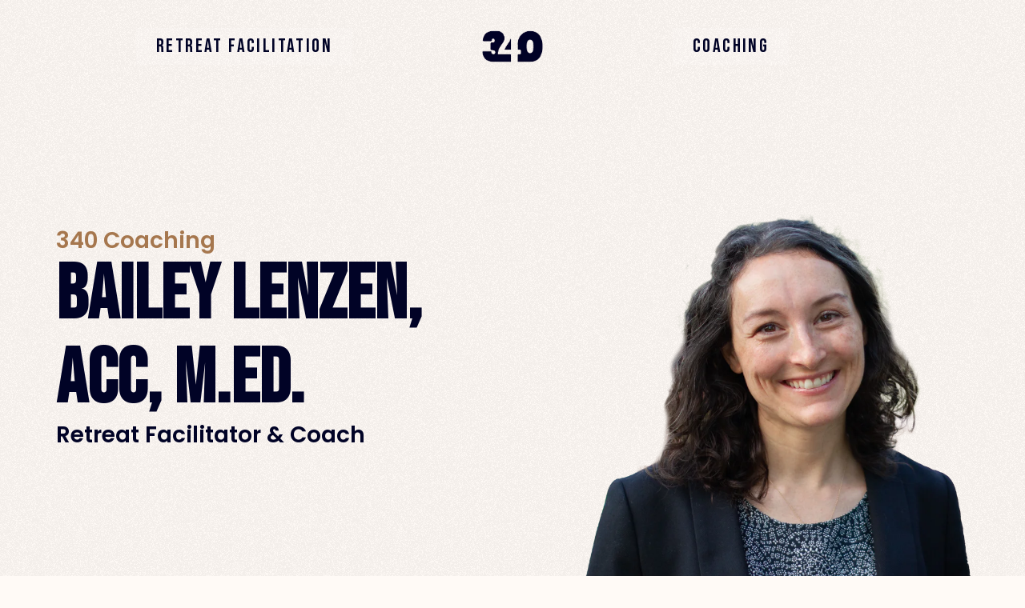

--- FILE ---
content_type: text/css
request_url: https://340coaching.com/wp-content/uploads/elementor/css/post-271.css?ver=1722951994
body_size: 1422
content:
.elementor-kit-271{--e-global-color-primary:#FFFAF6;--e-global-color-secondary:#010326;--e-global-color-text:#FFFAF6;--e-global-color-accent:#A6774E;--e-global-color-d1d99fd:#010326;--e-global-color-48cf1a2:#A66C4B;--e-global-color-b8d1d84:#010326;--e-global-color-294b8d4:#343551;--e-global-color-1d7979f:#9BB5BF;--e-global-color-dc3f30f:#F2E8DF;--e-global-color-f23edc6:#000000;--e-global-color-f439c06:#FFFAF6;--e-global-color-1e81ec4:#0000001A;--e-global-color-f19268a:#0000000D;--e-global-color-d3b9c8a:#FFFFFF91;--e-global-color-5c83a88:#FFFFFF1A;--e-global-color-abfa94c:#0000001A;--e-global-color-c9e9b74:#FFFFFF30;--e-global-color-f3600bc:#303B3EBD;--e-global-color-70e6821:#00000020;--e-global-color-76e6d2c:#FFFFFF20;--e-global-typography-primary-font-family:"Poppins";--e-global-typography-primary-font-size:1.15rem;--e-global-typography-primary-font-weight:400;--e-global-typography-secondary-font-family:"Bebas Neue";--e-global-typography-secondary-font-size:1.5rem;--e-global-typography-secondary-font-weight:500;--e-global-typography-text-font-family:"Poppins";--e-global-typography-text-font-size:1.15rem;--e-global-typography-text-font-weight:400;--e-global-typography-accent-font-family:"Bebas Neue";--e-global-typography-accent-font-size:1.5rem;--e-global-typography-accent-font-weight:500;--e-global-typography-86a5954-font-family:"Bebas Neue";--e-global-typography-86a5954-font-size:6rem;--e-global-typography-86a5954-font-weight:600;--e-global-typography-86a5954-text-transform:none;--e-global-typography-86a5954-font-style:normal;--e-global-typography-86a5954-text-decoration:none;--e-global-typography-86a5954-line-height:1.1em;--e-global-typography-6069114-font-family:"Poppins";--e-global-typography-6069114-font-size:2.5rem;--e-global-typography-6069114-font-weight:700;--e-global-typography-6069114-text-transform:none;--e-global-typography-6069114-font-style:normal;--e-global-typography-6069114-text-decoration:none;--e-global-typography-6069114-line-height:1.3em;--e-global-typography-6069114-letter-spacing:0px;--e-global-typography-fac0cc3-font-family:"Poppins";--e-global-typography-fac0cc3-font-size:28px;--e-global-typography-fac0cc3-font-weight:600;--e-global-typography-fac0cc3-text-transform:none;--e-global-typography-fac0cc3-font-style:normal;--e-global-typography-fac0cc3-text-decoration:none;--e-global-typography-fac0cc3-line-height:1.2em;--e-global-typography-fac0cc3-letter-spacing:0px;--e-global-typography-699f1be-font-family:"Poppins";--e-global-typography-699f1be-font-size:1.5rem;--e-global-typography-699f1be-font-weight:600;--e-global-typography-699f1be-text-transform:none;--e-global-typography-699f1be-font-style:normal;--e-global-typography-699f1be-text-decoration:none;--e-global-typography-699f1be-line-height:1.2em;--e-global-typography-3f9e575-font-family:"Bebas Neue";--e-global-typography-3f9e575-font-size:1.5rem;--e-global-typography-3f9e575-font-weight:300;--e-global-typography-3f9e575-text-transform:uppercase;--e-global-typography-3f9e575-font-style:normal;--e-global-typography-3f9e575-text-decoration:none;--e-global-typography-3f9e575-line-height:1.4em;--e-global-typography-3f9e575-letter-spacing:0.5rem;--e-global-typography-8ea6c3b-font-family:"Roboto";--e-global-typography-8ea6c3b-font-size:1.5rem;--e-global-typography-8ea6c3b-font-weight:400;--e-global-typography-8ea6c3b-text-transform:none;--e-global-typography-8ea6c3b-font-style:normal;--e-global-typography-8ea6c3b-text-decoration:none;--e-global-typography-8ea6c3b-line-height:1.6em;--e-global-typography-d8106cd-font-family:"Roboto";--e-global-typography-d8106cd-font-size:15px;--e-global-typography-d8106cd-font-weight:normal;--e-global-typography-d8106cd-text-transform:none;--e-global-typography-d8106cd-font-style:normal;--e-global-typography-d8106cd-text-decoration:none;--e-global-typography-d8106cd-line-height:1.4em;--e-global-typography-15eece8-font-family:"Poppins";--e-global-typography-15eece8-font-size:13px;--e-global-typography-15eece8-font-weight:600;--e-global-typography-15eece8-text-transform:uppercase;--e-global-typography-15eece8-font-style:normal;--e-global-typography-15eece8-text-decoration:none;--e-global-typography-15eece8-line-height:1em;--e-global-typography-15eece8-letter-spacing:1px;--e-global-typography-52e33ef-font-family:"Poppins";--e-global-typography-52e33ef-font-size:12px;--e-global-typography-52e33ef-font-weight:600;--e-global-typography-52e33ef-text-transform:uppercase;--e-global-typography-52e33ef-font-style:normal;--e-global-typography-52e33ef-text-decoration:none;--e-global-typography-52e33ef-line-height:1em;--e-global-typography-52e33ef-letter-spacing:0.5px;--e-global-typography-951a591-font-family:"Bebas Neue";--e-global-typography-951a591-font-size:1.5rem;--e-global-typography-951a591-font-weight:300;--e-global-typography-951a591-letter-spacing:0.15rem;--e-global-typography-f2e6b04-font-family:"Poppins";--e-global-typography-f2e6b04-font-size:14px;--e-global-typography-f2e6b04-font-weight:600;--e-global-typography-f2e6b04-line-height:1.3em;--e-global-typography-2ee5e62-font-family:"Roboto";--e-global-typography-2ee5e62-font-size:13px;--e-global-typography-2ee5e62-line-height:1.25em;--e-global-typography-b1799de-font-family:"Poppins";--e-global-typography-b1799de-font-size:40px;--e-global-typography-b1799de-font-weight:700;--e-global-typography-b1799de-text-transform:none;--e-global-typography-b1799de-font-style:normal;--e-global-typography-b1799de-text-decoration:none;--e-global-typography-b1799de-line-height:1.2em;--e-global-typography-b1799de-letter-spacing:0px;color:var( --e-global-color-f439c06 );font-family:"Poppins", Sans-serif;font-size:1rem;font-weight:normal;text-transform:none;font-style:normal;text-decoration:none;line-height:1.4em;background-color:var( --e-global-color-primary );}.elementor-kit-271 p{margin-bottom:0px;}.elementor-kit-271 a{color:var( --e-global-color-b8d1d84 );}.elementor-kit-271 a:hover{color:var( --e-global-color-d1d99fd );}.elementor-kit-271 h1{color:var( --e-global-color-b8d1d84 );font-family:"Bebas Neue", Sans-serif;font-size:3rem;font-weight:600;text-transform:none;font-style:normal;text-decoration:none;line-height:1.1em;}.elementor-kit-271 h2{color:var( --e-global-color-b8d1d84 );font-family:"Bebas Neue", Sans-serif;font-size:2.5rem;font-weight:500;text-transform:none;font-style:normal;text-decoration:none;line-height:1.2em;letter-spacing:0px;}.elementor-kit-271 h3{color:var( --e-global-color-b8d1d84 );font-family:"Bebas Neue", Sans-serif;font-size:2rem;font-weight:500;text-transform:none;font-style:normal;text-decoration:none;line-height:1.3em;letter-spacing:0px;}.elementor-kit-271 h4{color:var( --e-global-color-b8d1d84 );font-family:"Poppins", Sans-serif;font-size:1.25rem;font-weight:700;text-transform:none;font-style:normal;text-decoration:none;line-height:1.2em;}.elementor-kit-271 h5{color:var( --e-global-color-b8d1d84 );font-family:"Poppins", Sans-serif;font-size:1.16rem;font-weight:700;line-height:1.3em;}.elementor-kit-271 h6{color:var( --e-global-color-b8d1d84 );font-family:"Poppins", Sans-serif;font-size:14px;font-weight:600;line-height:1.3em;}.elementor-kit-271 button,.elementor-kit-271 input[type="button"],.elementor-kit-271 input[type="submit"],.elementor-kit-271 .elementor-button{font-family:var( --e-global-typography-15eece8-font-family ), Sans-serif;font-size:var( --e-global-typography-15eece8-font-size );font-weight:var( --e-global-typography-15eece8-font-weight );text-transform:var( --e-global-typography-15eece8-text-transform );font-style:var( --e-global-typography-15eece8-font-style );text-decoration:var( --e-global-typography-15eece8-text-decoration );line-height:var( --e-global-typography-15eece8-line-height );letter-spacing:var( --e-global-typography-15eece8-letter-spacing );word-spacing:var( --e-global-typography-15eece8-word-spacing );color:var( --e-global-color-dc3f30f );background-color:var( --e-global-color-d1d99fd );border-radius:0px 0px 0px 0px;padding:12px 25px 12px 25px;}.elementor-kit-271 button:hover,.elementor-kit-271 button:focus,.elementor-kit-271 input[type="button"]:hover,.elementor-kit-271 input[type="button"]:focus,.elementor-kit-271 input[type="submit"]:hover,.elementor-kit-271 input[type="submit"]:focus,.elementor-kit-271 .elementor-button:hover,.elementor-kit-271 .elementor-button:focus{color:var( --e-global-color-dc3f30f );background-color:var( --e-global-color-b8d1d84 );}.elementor-kit-271 label{font-family:var( --e-global-typography-d8106cd-font-family ), Sans-serif;font-size:var( --e-global-typography-d8106cd-font-size );font-weight:var( --e-global-typography-d8106cd-font-weight );text-transform:var( --e-global-typography-d8106cd-text-transform );font-style:var( --e-global-typography-d8106cd-font-style );text-decoration:var( --e-global-typography-d8106cd-text-decoration );line-height:var( --e-global-typography-d8106cd-line-height );letter-spacing:var( --e-global-typography-d8106cd-letter-spacing );word-spacing:var( --e-global-typography-d8106cd-word-spacing );}.elementor-kit-271 input:not([type="button"]):not([type="submit"]),.elementor-kit-271 textarea,.elementor-kit-271 .elementor-field-textual{font-family:var( --e-global-typography-d8106cd-font-family ), Sans-serif;font-size:var( --e-global-typography-d8106cd-font-size );font-weight:var( --e-global-typography-d8106cd-font-weight );text-transform:var( --e-global-typography-d8106cd-text-transform );font-style:var( --e-global-typography-d8106cd-font-style );text-decoration:var( --e-global-typography-d8106cd-text-decoration );line-height:var( --e-global-typography-d8106cd-line-height );letter-spacing:var( --e-global-typography-d8106cd-letter-spacing );word-spacing:var( --e-global-typography-d8106cd-word-spacing );border-style:solid;border-width:1px 1px 1px 1px;border-color:var( --e-global-color-abfa94c );border-radius:0px 0px 0px 0px;padding:6px 20px 6px 20px;}.elementor-section.elementor-section-boxed > .elementor-container{max-width:1140px;}.e-con{--container-max-width:1140px;}.elementor-widget:not(:last-child){margin-block-end:0px;}.elementor-element{--widgets-spacing:0px 0px;}{}h1.entry-title{display:var(--page-title-display);}@media(max-width:1024px){.elementor-kit-271{--e-global-typography-86a5954-font-size:40px;--e-global-typography-6069114-font-size:22px;--e-global-typography-fac0cc3-font-size:30px;--e-global-typography-699f1be-font-size:16px;--e-global-typography-3f9e575-font-size:14px;--e-global-typography-8ea6c3b-font-size:16px;--e-global-typography-d8106cd-font-size:14px;--e-global-typography-15eece8-font-size:14px;--e-global-typography-52e33ef-font-size:14px;--e-global-typography-b1799de-font-size:30px;font-size:14px;}.elementor-kit-271 h1{font-size:40px;}.elementor-kit-271 h2{font-size:30px;}.elementor-kit-271 h3{font-size:22px;}.elementor-kit-271 h4{font-size:16px;}.elementor-kit-271 button,.elementor-kit-271 input[type="button"],.elementor-kit-271 input[type="submit"],.elementor-kit-271 .elementor-button{font-size:var( --e-global-typography-15eece8-font-size );line-height:var( --e-global-typography-15eece8-line-height );letter-spacing:var( --e-global-typography-15eece8-letter-spacing );word-spacing:var( --e-global-typography-15eece8-word-spacing );}.elementor-kit-271 label{font-size:var( --e-global-typography-d8106cd-font-size );line-height:var( --e-global-typography-d8106cd-line-height );letter-spacing:var( --e-global-typography-d8106cd-letter-spacing );word-spacing:var( --e-global-typography-d8106cd-word-spacing );}.elementor-kit-271 input:not([type="button"]):not([type="submit"]),.elementor-kit-271 textarea,.elementor-kit-271 .elementor-field-textual{font-size:var( --e-global-typography-d8106cd-font-size );line-height:var( --e-global-typography-d8106cd-line-height );letter-spacing:var( --e-global-typography-d8106cd-letter-spacing );word-spacing:var( --e-global-typography-d8106cd-word-spacing );}.elementor-section.elementor-section-boxed > .elementor-container{max-width:1024px;}.e-con{--container-max-width:1024px;}}@media(max-width:767px){.elementor-kit-271{--e-global-typography-primary-font-size:0.9rem;--e-global-typography-text-font-size:0.9rem;--e-global-typography-86a5954-font-size:3rem;--e-global-typography-6069114-font-size:20px;--e-global-typography-fac0cc3-font-size:1.75rem;--e-global-typography-699f1be-font-size:16px;--e-global-typography-3f9e575-font-size:12px;--e-global-typography-8ea6c3b-font-size:1.1rem;--e-global-typography-d8106cd-font-size:14px;--e-global-typography-15eece8-line-height:1.2em;--e-global-typography-52e33ef-line-height:1.2em;--e-global-typography-f2e6b04-font-size:1.1rem;--e-global-typography-b1799de-font-size:25px;font-size:14px;}.elementor-kit-271 h1{font-size:30px;}.elementor-kit-271 h2{font-size:25px;}.elementor-kit-271 h3{font-size:20px;}.elementor-kit-271 h4{font-size:16px;}.elementor-kit-271 button,.elementor-kit-271 input[type="button"],.elementor-kit-271 input[type="submit"],.elementor-kit-271 .elementor-button{font-size:var( --e-global-typography-15eece8-font-size );line-height:var( --e-global-typography-15eece8-line-height );letter-spacing:var( --e-global-typography-15eece8-letter-spacing );word-spacing:var( --e-global-typography-15eece8-word-spacing );padding:8px 15px 8px 15px;}.elementor-kit-271 label{font-size:var( --e-global-typography-d8106cd-font-size );line-height:var( --e-global-typography-d8106cd-line-height );letter-spacing:var( --e-global-typography-d8106cd-letter-spacing );word-spacing:var( --e-global-typography-d8106cd-word-spacing );}.elementor-kit-271 input:not([type="button"]):not([type="submit"]),.elementor-kit-271 textarea,.elementor-kit-271 .elementor-field-textual{font-size:var( --e-global-typography-d8106cd-font-size );line-height:var( --e-global-typography-d8106cd-line-height );letter-spacing:var( --e-global-typography-d8106cd-letter-spacing );word-spacing:var( --e-global-typography-d8106cd-word-spacing );}.elementor-section.elementor-section-boxed > .elementor-container{max-width:767px;}.e-con{--container-max-width:767px;}}

--- FILE ---
content_type: text/css
request_url: https://340coaching.com/wp-content/uploads/elementor/css/post-288.css?ver=1741978383
body_size: 1439
content:
.elementor-288 .elementor-element.elementor-element-f80e5dd > .elementor-container{min-height:85vh;}.elementor-288 .elementor-element.elementor-element-f80e5dd:not(.elementor-motion-effects-element-type-background), .elementor-288 .elementor-element.elementor-element-f80e5dd > .elementor-motion-effects-container > .elementor-motion-effects-layer{background-color:var( --e-global-color-primary );}.elementor-288 .elementor-element.elementor-element-f80e5dd > .elementor-background-overlay{background-image:url("https://340coaching.com/wp-content/uploads/2024/06/web_noise.png");opacity:0.33;mix-blend-mode:multiply;transition:background 0.3s, border-radius 0.3s, opacity 0.3s;}.elementor-288 .elementor-element.elementor-element-f80e5dd{transition:background 0.3s, border 0.3s, border-radius 0.3s, box-shadow 0.3s;}.elementor-288 .elementor-element.elementor-element-a666ddf > .elementor-element-populated{padding:10% 10% 10% 10%;}.elementor-288 .elementor-element.elementor-element-51549c4 .elementor-heading-title{color:var( --e-global-color-accent );font-family:var( --e-global-typography-fac0cc3-font-family ), Sans-serif;font-size:var( --e-global-typography-fac0cc3-font-size );font-weight:var( --e-global-typography-fac0cc3-font-weight );text-transform:var( --e-global-typography-fac0cc3-text-transform );font-style:var( --e-global-typography-fac0cc3-font-style );text-decoration:var( --e-global-typography-fac0cc3-text-decoration );line-height:var( --e-global-typography-fac0cc3-line-height );letter-spacing:var( --e-global-typography-fac0cc3-letter-spacing );word-spacing:var( --e-global-typography-fac0cc3-word-spacing );}.elementor-288 .elementor-element.elementor-element-be84129 .elementor-heading-title{color:var( --e-global-color-secondary );font-family:var( --e-global-typography-86a5954-font-family ), Sans-serif;font-size:var( --e-global-typography-86a5954-font-size );font-weight:var( --e-global-typography-86a5954-font-weight );text-transform:var( --e-global-typography-86a5954-text-transform );font-style:var( --e-global-typography-86a5954-font-style );text-decoration:var( --e-global-typography-86a5954-text-decoration );line-height:var( --e-global-typography-86a5954-line-height );letter-spacing:var( --e-global-typography-86a5954-letter-spacing );word-spacing:var( --e-global-typography-86a5954-word-spacing );}.elementor-288 .elementor-element.elementor-element-cd0db44 .elementor-heading-title{color:var( --e-global-color-secondary );font-family:var( --e-global-typography-fac0cc3-font-family ), Sans-serif;font-size:var( --e-global-typography-fac0cc3-font-size );font-weight:var( --e-global-typography-fac0cc3-font-weight );text-transform:var( --e-global-typography-fac0cc3-text-transform );font-style:var( --e-global-typography-fac0cc3-font-style );text-decoration:var( --e-global-typography-fac0cc3-text-decoration );line-height:var( --e-global-typography-fac0cc3-line-height );letter-spacing:var( --e-global-typography-fac0cc3-letter-spacing );word-spacing:var( --e-global-typography-fac0cc3-word-spacing );}.elementor-bc-flex-widget .elementor-288 .elementor-element.elementor-element-a6bcc5b.elementor-column .elementor-widget-wrap{align-items:flex-end;}.elementor-288 .elementor-element.elementor-element-a6bcc5b.elementor-column.elementor-element[data-element_type="column"] > .elementor-widget-wrap.elementor-element-populated{align-content:flex-end;align-items:flex-end;}.elementor-288 .elementor-element.elementor-element-a6bcc5b > .elementor-element-populated{margin:-1rem -1rem -1rem -1rem;--e-column-margin-right:-1rem;--e-column-margin-left:-1rem;}.elementor-288 .elementor-element.elementor-element-85022f3 img{width:100%;height:90vh;object-fit:contain;object-position:center center;}.elementor-288 .elementor-element.elementor-element-85022f3 > .elementor-widget-container{margin:0% 0% -50% 0%;}.elementor-288 .elementor-element.elementor-element-000e0b8{margin-top:0px;margin-bottom:0px;}.elementor-288 .elementor-element.elementor-element-6eff5f8:not(.elementor-motion-effects-element-type-background) > .elementor-widget-wrap, .elementor-288 .elementor-element.elementor-element-6eff5f8 > .elementor-widget-wrap > .elementor-motion-effects-container > .elementor-motion-effects-layer{background-color:var( --e-global-color-accent );}.elementor-288 .elementor-element.elementor-element-6eff5f8 > .elementor-element-populated >  .elementor-background-overlay{background-image:url("https://340coaching.com/wp-content/uploads/2024/06/web_noise.png");background-repeat:repeat;opacity:0.33;}.elementor-288 .elementor-element.elementor-element-6eff5f8 > .elementor-element-populated > .elementor-background-overlay{mix-blend-mode:multiply;transition:background 0.3s, border-radius 0.3s, opacity 0.3s;}.elementor-288 .elementor-element.elementor-element-6eff5f8 > .elementor-element-populated{transition:background 0.3s, border 0.3s, border-radius 0.3s, box-shadow 0.3s;padding:10% 20% 10% 20%;}.elementor-288 .elementor-element.elementor-element-369a49a{column-gap:0px;}.elementor-288 .elementor-element.elementor-element-9d57ee0{column-gap:0px;}.elementor-288 .elementor-element.elementor-element-9d57ee0 > .elementor-widget-container{padding:0rem 0rem 0rem 01rem;}.elementor-bc-flex-widget .elementor-288 .elementor-element.elementor-element-9e8d73c.elementor-column .elementor-widget-wrap{align-items:center;}.elementor-288 .elementor-element.elementor-element-9e8d73c.elementor-column.elementor-element[data-element_type="column"] > .elementor-widget-wrap.elementor-element-populated{align-content:center;align-items:center;}.elementor-288 .elementor-element.elementor-element-9e8d73c:not(.elementor-motion-effects-element-type-background) > .elementor-widget-wrap, .elementor-288 .elementor-element.elementor-element-9e8d73c > .elementor-widget-wrap > .elementor-motion-effects-container > .elementor-motion-effects-layer{background-color:var( --e-global-color-1d7979f );}.elementor-288 .elementor-element.elementor-element-9e8d73c > .elementor-element-populated >  .elementor-background-overlay{background-image:url("https://340coaching.com/wp-content/uploads/2024/06/web_noise.png");background-repeat:repeat;opacity:0.33;}.elementor-288 .elementor-element.elementor-element-9e8d73c > .elementor-element-populated > .elementor-background-overlay{mix-blend-mode:multiply;transition:background 0.3s, border-radius 0.3s, opacity 0.3s;}.elementor-288 .elementor-element.elementor-element-9e8d73c > .elementor-element-populated{transition:background 0.3s, border 0.3s, border-radius 0.3s, box-shadow 0.3s;padding:10% 20% 10% 20%;}.elementor-288 .elementor-element.elementor-element-6163b34{color:var( --e-global-color-secondary );font-family:var( --e-global-typography-8ea6c3b-font-family ), Sans-serif;font-size:var( --e-global-typography-8ea6c3b-font-size );font-weight:var( --e-global-typography-8ea6c3b-font-weight );text-transform:var( --e-global-typography-8ea6c3b-text-transform );font-style:var( --e-global-typography-8ea6c3b-font-style );text-decoration:var( --e-global-typography-8ea6c3b-text-decoration );line-height:var( --e-global-typography-8ea6c3b-line-height );letter-spacing:var( --e-global-typography-8ea6c3b-letter-spacing );word-spacing:var( --e-global-typography-8ea6c3b-word-spacing );}.elementor-288 .elementor-element.elementor-element-1fad74a:not(.elementor-motion-effects-element-type-background), .elementor-288 .elementor-element.elementor-element-1fad74a > .elementor-motion-effects-container > .elementor-motion-effects-layer{background-color:var( --e-global-color-primary );background-image:url("https://340coaching.com/wp-content/uploads/2024/07/section_pattern_subtle.png");background-repeat:repeat;background-size:auto;}.elementor-288 .elementor-element.elementor-element-1fad74a > .elementor-background-overlay{background-image:url("https://340coaching.com/wp-content/uploads/2024/06/web_noise.png");background-repeat:repeat;background-size:auto;opacity:0.33;mix-blend-mode:multiply;transition:background 0.3s, border-radius 0.3s, opacity 0.3s;}.elementor-288 .elementor-element.elementor-element-1fad74a{transition:background 0.3s, border 0.3s, border-radius 0.3s, box-shadow 0.3s;padding:02rem 01rem 2rem 1rem;}.elementor-288 .elementor-element.elementor-element-a9d0262 > .elementor-element-populated{margin:1rem 0.5rem 1rem 1rem;--e-column-margin-right:0.5rem;--e-column-margin-left:1rem;padding:1rem 1rem 1rem 1rem;}.elementor-288 .elementor-element.elementor-element-0e09272{text-align:center;}.elementor-288 .elementor-element.elementor-element-0e09272 .elementor-heading-title{color:var( --e-global-color-secondary );font-family:var( --e-global-typography-fac0cc3-font-family ), Sans-serif;font-size:var( --e-global-typography-fac0cc3-font-size );font-weight:var( --e-global-typography-fac0cc3-font-weight );text-transform:var( --e-global-typography-fac0cc3-text-transform );font-style:var( --e-global-typography-fac0cc3-font-style );text-decoration:var( --e-global-typography-fac0cc3-text-decoration );line-height:var( --e-global-typography-fac0cc3-line-height );letter-spacing:var( --e-global-typography-fac0cc3-letter-spacing );word-spacing:var( --e-global-typography-fac0cc3-word-spacing );}.elementor-288 .elementor-element.elementor-element-08768e6 .elementor-heading-title{color:var( --e-global-color-secondary );font-family:var( --e-global-typography-699f1be-font-family ), Sans-serif;font-size:var( --e-global-typography-699f1be-font-size );font-weight:var( --e-global-typography-699f1be-font-weight );text-transform:var( --e-global-typography-699f1be-text-transform );font-style:var( --e-global-typography-699f1be-font-style );text-decoration:var( --e-global-typography-699f1be-text-decoration );line-height:var( --e-global-typography-699f1be-line-height );letter-spacing:var( --e-global-typography-699f1be-letter-spacing );word-spacing:var( --e-global-typography-699f1be-word-spacing );}.elementor-288 .elementor-element.elementor-element-08768e6 > .elementor-widget-container{margin:1rem 0rem 0rem 0rem;}.elementor-288 .elementor-element.elementor-element-5950892{color:var( --e-global-color-secondary );font-family:var( --e-global-typography-primary-font-family ), Sans-serif;font-size:var( --e-global-typography-primary-font-size );font-weight:var( --e-global-typography-primary-font-weight );}.elementor-288 .elementor-element.elementor-element-5950892 > .elementor-widget-container{margin:1rem 0rem 1rem 0rem;}.elementor-288 .elementor-element.elementor-element-97b766a .elementor-heading-title{color:var( --e-global-color-secondary );font-family:var( --e-global-typography-699f1be-font-family ), Sans-serif;font-size:var( --e-global-typography-699f1be-font-size );font-weight:var( --e-global-typography-699f1be-font-weight );text-transform:var( --e-global-typography-699f1be-text-transform );font-style:var( --e-global-typography-699f1be-font-style );text-decoration:var( --e-global-typography-699f1be-text-decoration );line-height:var( --e-global-typography-699f1be-line-height );letter-spacing:var( --e-global-typography-699f1be-letter-spacing );word-spacing:var( --e-global-typography-699f1be-word-spacing );}.elementor-288 .elementor-element.elementor-element-97b766a > .elementor-widget-container{margin:1rem 0rem 0rem 0rem;}.elementor-288 .elementor-element.elementor-element-079fcd4{color:var( --e-global-color-secondary );font-family:var( --e-global-typography-primary-font-family ), Sans-serif;font-size:var( --e-global-typography-primary-font-size );font-weight:var( --e-global-typography-primary-font-weight );}.elementor-288 .elementor-element.elementor-element-079fcd4 > .elementor-widget-container{margin:1rem 0rem 1rem 0rem;}.elementor-288 .elementor-element.elementor-element-efd2e6c .elementor-heading-title{color:var( --e-global-color-secondary );font-family:var( --e-global-typography-699f1be-font-family ), Sans-serif;font-size:var( --e-global-typography-699f1be-font-size );font-weight:var( --e-global-typography-699f1be-font-weight );text-transform:var( --e-global-typography-699f1be-text-transform );font-style:var( --e-global-typography-699f1be-font-style );text-decoration:var( --e-global-typography-699f1be-text-decoration );line-height:var( --e-global-typography-699f1be-line-height );letter-spacing:var( --e-global-typography-699f1be-letter-spacing );word-spacing:var( --e-global-typography-699f1be-word-spacing );}.elementor-288 .elementor-element.elementor-element-efd2e6c > .elementor-widget-container{margin:1rem 0rem 0rem 0rem;}.elementor-288 .elementor-element.elementor-element-9538161{color:var( --e-global-color-secondary );font-family:var( --e-global-typography-primary-font-family ), Sans-serif;font-size:var( --e-global-typography-primary-font-size );font-weight:var( --e-global-typography-primary-font-weight );}.elementor-288 .elementor-element.elementor-element-9538161 > .elementor-widget-container{margin:1rem 0rem 1rem 0rem;}.elementor-288 .elementor-element.elementor-element-27839cd:not(.elementor-motion-effects-element-type-background), .elementor-288 .elementor-element.elementor-element-27839cd > .elementor-motion-effects-container > .elementor-motion-effects-layer{background-color:var( --e-global-color-primary );}.elementor-288 .elementor-element.elementor-element-27839cd > .elementor-background-overlay{background-image:url("https://340coaching.com/wp-content/uploads/2024/06/web_noise.png");background-repeat:repeat;background-size:auto;opacity:0.33;mix-blend-mode:multiply;transition:background 0.3s, border-radius 0.3s, opacity 0.3s;}.elementor-288 .elementor-element.elementor-element-27839cd{transition:background 0.3s, border 0.3s, border-radius 0.3s, box-shadow 0.3s;padding:02rem 01rem 2rem 1rem;}.elementor-288 .elementor-element.elementor-element-c41f946 > .elementor-element-populated{margin:1rem 0.5rem 1rem 1rem;--e-column-margin-right:0.5rem;--e-column-margin-left:1rem;padding:1rem 1rem 1rem 1rem;}.elementor-288 .elementor-element.elementor-element-839a841 img{height:10rem;object-fit:contain;object-position:center center;}.elementor-288 .elementor-element.elementor-element-9bac4f2 > .elementor-element-populated{margin:1rem 0.5rem 1rem 1rem;--e-column-margin-right:0.5rem;--e-column-margin-left:1rem;padding:1rem 1rem 1rem 1rem;}.elementor-288 .elementor-element.elementor-element-04b213e img{height:10rem;object-fit:contain;object-position:center center;}.elementor-288 .elementor-element.elementor-element-2197879 > .elementor-element-populated{margin:1rem 0.5rem 1rem 1rem;--e-column-margin-right:0.5rem;--e-column-margin-left:1rem;padding:1rem 1rem 1rem 1rem;}.elementor-288 .elementor-element.elementor-element-d94c35d img{height:10rem;object-fit:contain;object-position:center center;}.elementor-288 .elementor-element.elementor-element-6af7771:not(.elementor-motion-effects-element-type-background), .elementor-288 .elementor-element.elementor-element-6af7771 > .elementor-motion-effects-container > .elementor-motion-effects-layer{background-color:var( --e-global-color-primary );background-image:url("https://340coaching.com/wp-content/uploads/2024/07/section_pattern_subtle.png");background-repeat:repeat;background-size:auto;}.elementor-288 .elementor-element.elementor-element-6af7771 > .elementor-background-overlay{background-image:url("https://340coaching.com/wp-content/uploads/2024/06/web_noise.png");background-repeat:repeat;background-size:auto;opacity:0.33;mix-blend-mode:multiply;transition:background 0.3s, border-radius 0.3s, opacity 0.3s;}.elementor-288 .elementor-element.elementor-element-6af7771{transition:background 0.3s, border 0.3s, border-radius 0.3s, box-shadow 0.3s;padding:02rem 01rem 2rem 1rem;}.elementor-288 .elementor-element.elementor-element-d98cdf5 > .elementor-element-populated{margin:1rem 1rem 1rem 0.5rem;--e-column-margin-right:1rem;--e-column-margin-left:0.5rem;padding:1rem 1rem 1rem 1rem;}.elementor-288 .elementor-element.elementor-element-c84b8b3 .elementor-heading-title{color:var( --e-global-color-secondary );font-family:var( --e-global-typography-fac0cc3-font-family ), Sans-serif;font-size:var( --e-global-typography-fac0cc3-font-size );font-weight:var( --e-global-typography-fac0cc3-font-weight );text-transform:var( --e-global-typography-fac0cc3-text-transform );font-style:var( --e-global-typography-fac0cc3-font-style );text-decoration:var( --e-global-typography-fac0cc3-text-decoration );line-height:var( --e-global-typography-fac0cc3-line-height );letter-spacing:var( --e-global-typography-fac0cc3-letter-spacing );word-spacing:var( --e-global-typography-fac0cc3-word-spacing );}.elementor-288 .elementor-element.elementor-element-2345ab8 .elementor-heading-title{color:var( --e-global-color-secondary );font-family:var( --e-global-typography-699f1be-font-family ), Sans-serif;font-size:var( --e-global-typography-699f1be-font-size );font-weight:var( --e-global-typography-699f1be-font-weight );text-transform:var( --e-global-typography-699f1be-text-transform );font-style:var( --e-global-typography-699f1be-font-style );text-decoration:var( --e-global-typography-699f1be-text-decoration );line-height:var( --e-global-typography-699f1be-line-height );letter-spacing:var( --e-global-typography-699f1be-letter-spacing );word-spacing:var( --e-global-typography-699f1be-word-spacing );}.elementor-288 .elementor-element.elementor-element-2345ab8 > .elementor-widget-container{margin:1rem 0rem 0rem 0rem;}.elementor-288 .elementor-element.elementor-element-b3515bb{color:var( --e-global-color-secondary );font-family:var( --e-global-typography-primary-font-family ), Sans-serif;font-size:var( --e-global-typography-primary-font-size );font-weight:var( --e-global-typography-primary-font-weight );}.elementor-288 .elementor-element.elementor-element-b3515bb > .elementor-widget-container{margin:1rem 0rem 1rem 0rem;padding:0rem 0rem 0rem 01rem;}.elementor-288 .elementor-element.elementor-element-3ad0e03 .elementor-heading-title{color:var( --e-global-color-secondary );font-family:var( --e-global-typography-699f1be-font-family ), Sans-serif;font-size:var( --e-global-typography-699f1be-font-size );font-weight:var( --e-global-typography-699f1be-font-weight );text-transform:var( --e-global-typography-699f1be-text-transform );font-style:var( --e-global-typography-699f1be-font-style );text-decoration:var( --e-global-typography-699f1be-text-decoration );line-height:var( --e-global-typography-699f1be-line-height );letter-spacing:var( --e-global-typography-699f1be-letter-spacing );word-spacing:var( --e-global-typography-699f1be-word-spacing );}.elementor-288 .elementor-element.elementor-element-3ad0e03 > .elementor-widget-container{margin:1rem 0rem 0rem 0rem;}.elementor-288 .elementor-element.elementor-element-795529a{color:var( --e-global-color-secondary );font-family:var( --e-global-typography-primary-font-family ), Sans-serif;font-size:var( --e-global-typography-primary-font-size );font-weight:var( --e-global-typography-primary-font-weight );}.elementor-288 .elementor-element.elementor-element-795529a > .elementor-widget-container{margin:1rem 0rem 1rem 0rem;padding:0rem 0rem 0rem 01rem;}.elementor-288 .elementor-element.elementor-element-4d24822 > .elementor-element-populated{margin:1rem 0.5rem 1rem 1rem;--e-column-margin-right:0.5rem;--e-column-margin-left:1rem;padding:1rem 1rem 1rem 1rem;}body.elementor-page-288:not(.elementor-motion-effects-element-type-background), body.elementor-page-288 > .elementor-motion-effects-container > .elementor-motion-effects-layer{background-color:var( --e-global-color-primary );background-image:url("https://340coaching.com/wp-content/uploads/2024/06/web_noise.png");background-repeat:repeat;background-size:auto;}@media(max-width:1024px){.elementor-288 .elementor-element.elementor-element-51549c4 .elementor-heading-title{font-size:var( --e-global-typography-fac0cc3-font-size );line-height:var( --e-global-typography-fac0cc3-line-height );letter-spacing:var( --e-global-typography-fac0cc3-letter-spacing );word-spacing:var( --e-global-typography-fac0cc3-word-spacing );}.elementor-288 .elementor-element.elementor-element-be84129 .elementor-heading-title{font-size:var( --e-global-typography-86a5954-font-size );line-height:var( --e-global-typography-86a5954-line-height );letter-spacing:var( --e-global-typography-86a5954-letter-spacing );word-spacing:var( --e-global-typography-86a5954-word-spacing );}.elementor-288 .elementor-element.elementor-element-cd0db44 .elementor-heading-title{font-size:var( --e-global-typography-fac0cc3-font-size );line-height:var( --e-global-typography-fac0cc3-line-height );letter-spacing:var( --e-global-typography-fac0cc3-letter-spacing );word-spacing:var( --e-global-typography-fac0cc3-word-spacing );}.elementor-288 .elementor-element.elementor-element-6163b34{font-size:var( --e-global-typography-8ea6c3b-font-size );line-height:var( --e-global-typography-8ea6c3b-line-height );letter-spacing:var( --e-global-typography-8ea6c3b-letter-spacing );word-spacing:var( --e-global-typography-8ea6c3b-word-spacing );}.elementor-288 .elementor-element.elementor-element-0e09272 .elementor-heading-title{font-size:var( --e-global-typography-fac0cc3-font-size );line-height:var( --e-global-typography-fac0cc3-line-height );letter-spacing:var( --e-global-typography-fac0cc3-letter-spacing );word-spacing:var( --e-global-typography-fac0cc3-word-spacing );}.elementor-288 .elementor-element.elementor-element-08768e6 .elementor-heading-title{font-size:var( --e-global-typography-699f1be-font-size );line-height:var( --e-global-typography-699f1be-line-height );letter-spacing:var( --e-global-typography-699f1be-letter-spacing );word-spacing:var( --e-global-typography-699f1be-word-spacing );}.elementor-288 .elementor-element.elementor-element-5950892{font-size:var( --e-global-typography-primary-font-size );}.elementor-288 .elementor-element.elementor-element-97b766a .elementor-heading-title{font-size:var( --e-global-typography-699f1be-font-size );line-height:var( --e-global-typography-699f1be-line-height );letter-spacing:var( --e-global-typography-699f1be-letter-spacing );word-spacing:var( --e-global-typography-699f1be-word-spacing );}.elementor-288 .elementor-element.elementor-element-079fcd4{font-size:var( --e-global-typography-primary-font-size );}.elementor-288 .elementor-element.elementor-element-efd2e6c .elementor-heading-title{font-size:var( --e-global-typography-699f1be-font-size );line-height:var( --e-global-typography-699f1be-line-height );letter-spacing:var( --e-global-typography-699f1be-letter-spacing );word-spacing:var( --e-global-typography-699f1be-word-spacing );}.elementor-288 .elementor-element.elementor-element-9538161{font-size:var( --e-global-typography-primary-font-size );}.elementor-288 .elementor-element.elementor-element-c84b8b3 .elementor-heading-title{font-size:var( --e-global-typography-fac0cc3-font-size );line-height:var( --e-global-typography-fac0cc3-line-height );letter-spacing:var( --e-global-typography-fac0cc3-letter-spacing );word-spacing:var( --e-global-typography-fac0cc3-word-spacing );}.elementor-288 .elementor-element.elementor-element-2345ab8 .elementor-heading-title{font-size:var( --e-global-typography-699f1be-font-size );line-height:var( --e-global-typography-699f1be-line-height );letter-spacing:var( --e-global-typography-699f1be-letter-spacing );word-spacing:var( --e-global-typography-699f1be-word-spacing );}.elementor-288 .elementor-element.elementor-element-b3515bb{font-size:var( --e-global-typography-primary-font-size );}.elementor-288 .elementor-element.elementor-element-3ad0e03 .elementor-heading-title{font-size:var( --e-global-typography-699f1be-font-size );line-height:var( --e-global-typography-699f1be-line-height );letter-spacing:var( --e-global-typography-699f1be-letter-spacing );word-spacing:var( --e-global-typography-699f1be-word-spacing );}.elementor-288 .elementor-element.elementor-element-795529a{font-size:var( --e-global-typography-primary-font-size );}}@media(max-width:767px){.elementor-288 .elementor-element.elementor-element-f80e5dd > .elementor-container{min-height:75vh;}.elementor-288 .elementor-element.elementor-element-51549c4 .elementor-heading-title{font-size:var( --e-global-typography-fac0cc3-font-size );line-height:var( --e-global-typography-fac0cc3-line-height );letter-spacing:var( --e-global-typography-fac0cc3-letter-spacing );word-spacing:var( --e-global-typography-fac0cc3-word-spacing );}.elementor-288 .elementor-element.elementor-element-be84129 .elementor-heading-title{font-size:var( --e-global-typography-86a5954-font-size );line-height:var( --e-global-typography-86a5954-line-height );letter-spacing:var( --e-global-typography-86a5954-letter-spacing );word-spacing:var( --e-global-typography-86a5954-word-spacing );}.elementor-288 .elementor-element.elementor-element-cd0db44 .elementor-heading-title{font-size:var( --e-global-typography-fac0cc3-font-size );line-height:var( --e-global-typography-fac0cc3-line-height );letter-spacing:var( --e-global-typography-fac0cc3-letter-spacing );word-spacing:var( --e-global-typography-fac0cc3-word-spacing );}.elementor-288 .elementor-element.elementor-element-a6bcc5b > .elementor-element-populated{margin:-10rem 0rem 0rem 0rem;--e-column-margin-right:0rem;--e-column-margin-left:0rem;}.elementor-288 .elementor-element.elementor-element-85022f3 img{height:50vh;object-position:bottom center;}.elementor-288 .elementor-element.elementor-element-85022f3 > .elementor-widget-container{padding:0% 0% 0% 0%;}.elementor-288 .elementor-element.elementor-element-6163b34{font-size:var( --e-global-typography-8ea6c3b-font-size );line-height:var( --e-global-typography-8ea6c3b-line-height );letter-spacing:var( --e-global-typography-8ea6c3b-letter-spacing );word-spacing:var( --e-global-typography-8ea6c3b-word-spacing );}.elementor-288 .elementor-element.elementor-element-1fad74a{padding:0rem 1rem 0rem 1rem;}.elementor-288 .elementor-element.elementor-element-0e09272 .elementor-heading-title{font-size:var( --e-global-typography-fac0cc3-font-size );line-height:var( --e-global-typography-fac0cc3-line-height );letter-spacing:var( --e-global-typography-fac0cc3-letter-spacing );word-spacing:var( --e-global-typography-fac0cc3-word-spacing );}.elementor-288 .elementor-element.elementor-element-08768e6 .elementor-heading-title{font-size:var( --e-global-typography-699f1be-font-size );line-height:var( --e-global-typography-699f1be-line-height );letter-spacing:var( --e-global-typography-699f1be-letter-spacing );word-spacing:var( --e-global-typography-699f1be-word-spacing );}.elementor-288 .elementor-element.elementor-element-5950892{font-size:var( --e-global-typography-primary-font-size );}.elementor-288 .elementor-element.elementor-element-97b766a .elementor-heading-title{font-size:var( --e-global-typography-699f1be-font-size );line-height:var( --e-global-typography-699f1be-line-height );letter-spacing:var( --e-global-typography-699f1be-letter-spacing );word-spacing:var( --e-global-typography-699f1be-word-spacing );}.elementor-288 .elementor-element.elementor-element-079fcd4{font-size:var( --e-global-typography-primary-font-size );}.elementor-288 .elementor-element.elementor-element-efd2e6c .elementor-heading-title{font-size:var( --e-global-typography-699f1be-font-size );line-height:var( --e-global-typography-699f1be-line-height );letter-spacing:var( --e-global-typography-699f1be-letter-spacing );word-spacing:var( --e-global-typography-699f1be-word-spacing );}.elementor-288 .elementor-element.elementor-element-9538161{font-size:var( --e-global-typography-primary-font-size );}.elementor-288 .elementor-element.elementor-element-27839cd{padding:0rem 0rem 0rem 0rem;}.elementor-288 .elementor-element.elementor-element-c41f946 > .elementor-element-populated{margin:0rem 0rem 0rem 0rem;--e-column-margin-right:0rem;--e-column-margin-left:0rem;}.elementor-288 .elementor-element.elementor-element-839a841 img{height:5rem;}.elementor-288 .elementor-element.elementor-element-9bac4f2 > .elementor-element-populated{margin:0rem 0rem 0rem 0rem;--e-column-margin-right:0rem;--e-column-margin-left:0rem;}.elementor-288 .elementor-element.elementor-element-04b213e img{height:5rem;}.elementor-288 .elementor-element.elementor-element-2197879 > .elementor-element-populated{margin:0rem 0rem 0rem 0rem;--e-column-margin-right:0rem;--e-column-margin-left:0rem;}.elementor-288 .elementor-element.elementor-element-d94c35d img{height:5rem;}.elementor-288 .elementor-element.elementor-element-6af7771{padding:0rem 01rem 0rem 1rem;}.elementor-288 .elementor-element.elementor-element-c84b8b3 .elementor-heading-title{font-size:var( --e-global-typography-fac0cc3-font-size );line-height:var( --e-global-typography-fac0cc3-line-height );letter-spacing:var( --e-global-typography-fac0cc3-letter-spacing );word-spacing:var( --e-global-typography-fac0cc3-word-spacing );}.elementor-288 .elementor-element.elementor-element-2345ab8 .elementor-heading-title{font-size:var( --e-global-typography-699f1be-font-size );line-height:var( --e-global-typography-699f1be-line-height );letter-spacing:var( --e-global-typography-699f1be-letter-spacing );word-spacing:var( --e-global-typography-699f1be-word-spacing );}.elementor-288 .elementor-element.elementor-element-b3515bb{font-size:var( --e-global-typography-primary-font-size );}.elementor-288 .elementor-element.elementor-element-3ad0e03 .elementor-heading-title{font-size:var( --e-global-typography-699f1be-font-size );line-height:var( --e-global-typography-699f1be-line-height );letter-spacing:var( --e-global-typography-699f1be-letter-spacing );word-spacing:var( --e-global-typography-699f1be-word-spacing );}.elementor-288 .elementor-element.elementor-element-795529a{font-size:var( --e-global-typography-primary-font-size );}.elementor-288 .elementor-element.elementor-element-4d24822 > .elementor-element-populated{margin:0rem 0rem 0rem 0rem;--e-column-margin-right:0rem;--e-column-margin-left:0rem;padding:0rem 01rem 0rem 1rem;}}@media(min-width:768px){.elementor-288 .elementor-element.elementor-element-a666ddf{width:54.332%;}.elementor-288 .elementor-element.elementor-element-a6bcc5b{width:45%;}}

--- FILE ---
content_type: text/css
request_url: https://340coaching.com/wp-content/uploads/elementor/css/post-346.css?ver=1723046835
body_size: 960
content:
.elementor-346 .elementor-element.elementor-element-3b55657:not(.elementor-motion-effects-element-type-background), .elementor-346 .elementor-element.elementor-element-3b55657 > .elementor-motion-effects-container > .elementor-motion-effects-layer{background-color:var( --e-global-color-primary );}.elementor-346 .elementor-element.elementor-element-3b55657 > .elementor-background-overlay{background-image:url("https://340coaching.com/wp-content/uploads/2024/06/web_noise.png");background-repeat:repeat;background-size:auto;opacity:0.33;mix-blend-mode:multiply;transition:background 0.3s, border-radius 0.3s, opacity 0.3s;}.elementor-346 .elementor-element.elementor-element-3b55657{transition:background 0.3s, border 0.3s, border-radius 0.3s, box-shadow 0.3s;}.elementor-bc-flex-widget .elementor-346 .elementor-element.elementor-element-83e83fc.elementor-column .elementor-widget-wrap{align-items:center;}.elementor-346 .elementor-element.elementor-element-83e83fc.elementor-column.elementor-element[data-element_type="column"] > .elementor-widget-wrap.elementor-element-populated{align-content:center;align-items:center;}.elementor-346 .elementor-element.elementor-element-a340886 .elementor-button{font-family:var( --e-global-typography-951a591-font-family ), Sans-serif;font-size:var( --e-global-typography-951a591-font-size );font-weight:var( --e-global-typography-951a591-font-weight );line-height:var( --e-global-typography-951a591-line-height );letter-spacing:var( --e-global-typography-951a591-letter-spacing );word-spacing:var( --e-global-typography-951a591-word-spacing );fill:var( --e-global-color-secondary );color:var( --e-global-color-secondary );background-color:var( --e-global-color-76e6d2c );}.elementor-346 .elementor-element.elementor-element-a340886 .elementor-button:hover, .elementor-346 .elementor-element.elementor-element-a340886 .elementor-button:focus{color:var( --e-global-color-secondary );}.elementor-346 .elementor-element.elementor-element-a340886 .elementor-button:hover svg, .elementor-346 .elementor-element.elementor-element-a340886 .elementor-button:focus svg{fill:var( --e-global-color-secondary );}.elementor-346 .elementor-element.elementor-element-6212a3b img{height:6rem;object-fit:contain;object-position:center center;}.elementor-bc-flex-widget .elementor-346 .elementor-element.elementor-element-3cf32fc.elementor-column .elementor-widget-wrap{align-items:center;}.elementor-346 .elementor-element.elementor-element-3cf32fc.elementor-column.elementor-element[data-element_type="column"] > .elementor-widget-wrap.elementor-element-populated{align-content:center;align-items:center;}.elementor-346 .elementor-element.elementor-element-a004a46 .elementor-button{font-family:var( --e-global-typography-951a591-font-family ), Sans-serif;font-size:var( --e-global-typography-951a591-font-size );font-weight:var( --e-global-typography-951a591-font-weight );line-height:var( --e-global-typography-951a591-line-height );letter-spacing:var( --e-global-typography-951a591-letter-spacing );word-spacing:var( --e-global-typography-951a591-word-spacing );fill:var( --e-global-color-secondary );color:var( --e-global-color-secondary );background-color:var( --e-global-color-76e6d2c );}.elementor-346 .elementor-element.elementor-element-a004a46 .elementor-button:hover, .elementor-346 .elementor-element.elementor-element-a004a46 .elementor-button:focus{color:var( --e-global-color-secondary );}.elementor-346 .elementor-element.elementor-element-a004a46 .elementor-button:hover svg, .elementor-346 .elementor-element.elementor-element-a004a46 .elementor-button:focus svg{fill:var( --e-global-color-secondary );}.elementor-346 .elementor-element.elementor-element-f2471fb > .elementor-container > .elementor-column > .elementor-widget-wrap{align-content:center;align-items:center;}.elementor-346 .elementor-element.elementor-element-f2471fb:not(.elementor-motion-effects-element-type-background), .elementor-346 .elementor-element.elementor-element-f2471fb > .elementor-motion-effects-container > .elementor-motion-effects-layer{background-color:var( --e-global-color-primary );}.elementor-346 .elementor-element.elementor-element-f2471fb > .elementor-background-overlay{opacity:0.5;transition:background 0.3s, border-radius 0.3s, opacity 0.3s;}.elementor-346 .elementor-element.elementor-element-f2471fb{transition:background 0.3s, border 0.3s, border-radius 0.3s, box-shadow 0.3s;}.elementor-bc-flex-widget .elementor-346 .elementor-element.elementor-element-d796154.elementor-column .elementor-widget-wrap{align-items:center;}.elementor-346 .elementor-element.elementor-element-d796154.elementor-column.elementor-element[data-element_type="column"] > .elementor-widget-wrap.elementor-element-populated{align-content:center;align-items:center;}.elementor-346 .elementor-element.elementor-element-9e9212b img{height:6rem;object-fit:contain;object-position:center center;}.elementor-346 .elementor-element.elementor-element-5388a49 .hfe-nav-menu__toggle{margin-left:auto;}.elementor-346 .elementor-element.elementor-element-5388a49 .menu-item a.hfe-menu-item{padding-left:15px;padding-right:15px;}.elementor-346 .elementor-element.elementor-element-5388a49 .menu-item a.hfe-sub-menu-item{padding-left:calc( 15px + 20px );padding-right:15px;}.elementor-346 .elementor-element.elementor-element-5388a49 .hfe-nav-menu__layout-vertical .menu-item ul ul a.hfe-sub-menu-item{padding-left:calc( 15px + 40px );padding-right:15px;}.elementor-346 .elementor-element.elementor-element-5388a49 .hfe-nav-menu__layout-vertical .menu-item ul ul ul a.hfe-sub-menu-item{padding-left:calc( 15px + 60px );padding-right:15px;}.elementor-346 .elementor-element.elementor-element-5388a49 .hfe-nav-menu__layout-vertical .menu-item ul ul ul ul a.hfe-sub-menu-item{padding-left:calc( 15px + 80px );padding-right:15px;}.elementor-346 .elementor-element.elementor-element-5388a49 .menu-item a.hfe-menu-item, .elementor-346 .elementor-element.elementor-element-5388a49 .menu-item a.hfe-sub-menu-item{padding-top:15px;padding-bottom:15px;}.elementor-346 .elementor-element.elementor-element-5388a49 .menu-item a.hfe-menu-item, .elementor-346 .elementor-element.elementor-element-5388a49 .sub-menu a.hfe-sub-menu-item{color:var( --e-global-color-secondary );}.elementor-346 .elementor-element.elementor-element-5388a49 .menu-item a.hfe-menu-item, .elementor-346 .elementor-element.elementor-element-5388a49 .sub-menu, .elementor-346 .elementor-element.elementor-element-5388a49 nav.hfe-dropdown, .elementor-346 .elementor-element.elementor-element-5388a49 .hfe-dropdown-expandible{background-color:var( --e-global-color-primary );}.elementor-346 .elementor-element.elementor-element-5388a49 .menu-item a.hfe-menu-item:hover,
								.elementor-346 .elementor-element.elementor-element-5388a49 .sub-menu a.hfe-sub-menu-item:hover,
								.elementor-346 .elementor-element.elementor-element-5388a49 .menu-item.current-menu-item a.hfe-menu-item,
								.elementor-346 .elementor-element.elementor-element-5388a49 .menu-item a.hfe-menu-item.highlighted,
								.elementor-346 .elementor-element.elementor-element-5388a49 .menu-item a.hfe-menu-item:focus{color:var( --e-global-color-1d7979f );}
							.elementor-346 .elementor-element.elementor-element-5388a49 .sub-menu li a.hfe-sub-menu-item,
							.elementor-346 .elementor-element.elementor-element-5388a49 nav.hfe-dropdown li a.hfe-sub-menu-item,
							.elementor-346 .elementor-element.elementor-element-5388a49 nav.hfe-dropdown li a.hfe-menu-item,
							.elementor-346 .elementor-element.elementor-element-5388a49 nav.hfe-dropdown-expandible li a.hfe-menu-item,
							.elementor-346 .elementor-element.elementor-element-5388a49 nav.hfe-dropdown-expandible li a.hfe-sub-menu-item{font-family:var( --e-global-typography-primary-font-family ), Sans-serif;font-size:var( --e-global-typography-primary-font-size );font-weight:var( --e-global-typography-primary-font-weight );}.elementor-346 .elementor-element.elementor-element-5388a49 .sub-menu a.hfe-sub-menu-item,
						 .elementor-346 .elementor-element.elementor-element-5388a49 nav.hfe-dropdown li a.hfe-menu-item,
						 .elementor-346 .elementor-element.elementor-element-5388a49 nav.hfe-dropdown li a.hfe-sub-menu-item,
						 .elementor-346 .elementor-element.elementor-element-5388a49 nav.hfe-dropdown-expandible li a.hfe-menu-item,
						 .elementor-346 .elementor-element.elementor-element-5388a49 nav.hfe-dropdown-expandible li a.hfe-sub-menu-item{padding-top:15px;padding-bottom:15px;}.elementor-346 .elementor-element.elementor-element-5388a49 .sub-menu li.menu-item:not(:last-child),
						.elementor-346 .elementor-element.elementor-element-5388a49 nav.hfe-dropdown li.menu-item:not(:last-child),
						.elementor-346 .elementor-element.elementor-element-5388a49 nav.hfe-dropdown-expandible li.menu-item:not(:last-child){border-bottom-style:solid;border-bottom-color:#c4c4c4;border-bottom-width:1px;}@media(max-width:1024px){.elementor-346 .elementor-element.elementor-element-a340886 .elementor-button{font-size:var( --e-global-typography-951a591-font-size );line-height:var( --e-global-typography-951a591-line-height );letter-spacing:var( --e-global-typography-951a591-letter-spacing );word-spacing:var( --e-global-typography-951a591-word-spacing );}.elementor-346 .elementor-element.elementor-element-a004a46 .elementor-button{font-size:var( --e-global-typography-951a591-font-size );line-height:var( --e-global-typography-951a591-line-height );letter-spacing:var( --e-global-typography-951a591-letter-spacing );word-spacing:var( --e-global-typography-951a591-word-spacing );}
							.elementor-346 .elementor-element.elementor-element-5388a49 .sub-menu li a.hfe-sub-menu-item,
							.elementor-346 .elementor-element.elementor-element-5388a49 nav.hfe-dropdown li a.hfe-sub-menu-item,
							.elementor-346 .elementor-element.elementor-element-5388a49 nav.hfe-dropdown li a.hfe-menu-item,
							.elementor-346 .elementor-element.elementor-element-5388a49 nav.hfe-dropdown-expandible li a.hfe-menu-item,
							.elementor-346 .elementor-element.elementor-element-5388a49 nav.hfe-dropdown-expandible li a.hfe-sub-menu-item{font-size:var( --e-global-typography-primary-font-size );}}@media(max-width:767px){.elementor-346 .elementor-element.elementor-element-a340886 .elementor-button{font-size:var( --e-global-typography-951a591-font-size );line-height:var( --e-global-typography-951a591-line-height );letter-spacing:var( --e-global-typography-951a591-letter-spacing );word-spacing:var( --e-global-typography-951a591-word-spacing );}.elementor-346 .elementor-element.elementor-element-a004a46 .elementor-button{font-size:var( --e-global-typography-951a591-font-size );line-height:var( --e-global-typography-951a591-line-height );letter-spacing:var( --e-global-typography-951a591-letter-spacing );word-spacing:var( --e-global-typography-951a591-word-spacing );}.elementor-346 .elementor-element.elementor-element-f2471fb > .elementor-background-overlay{background-image:url("https://340coaching.com/wp-content/uploads/2024/06/web_noise.png");background-repeat:repeat;background-size:auto;opacity:0.33;}.elementor-346 .elementor-element.elementor-element-d796154.elementor-column > .elementor-widget-wrap{justify-content:flex-start;}.elementor-346 .elementor-element.elementor-element-9e9212b{text-align:left;width:var( --container-widget-width, 75% );max-width:75%;--container-widget-width:75%;--container-widget-flex-grow:0;}.elementor-346 .elementor-element.elementor-element-9e9212b img{height:2.5rem;object-position:center left;}
							.elementor-346 .elementor-element.elementor-element-5388a49 .sub-menu li a.hfe-sub-menu-item,
							.elementor-346 .elementor-element.elementor-element-5388a49 nav.hfe-dropdown li a.hfe-sub-menu-item,
							.elementor-346 .elementor-element.elementor-element-5388a49 nav.hfe-dropdown li a.hfe-menu-item,
							.elementor-346 .elementor-element.elementor-element-5388a49 nav.hfe-dropdown-expandible li a.hfe-menu-item,
							.elementor-346 .elementor-element.elementor-element-5388a49 nav.hfe-dropdown-expandible li a.hfe-sub-menu-item{font-size:var( --e-global-typography-primary-font-size );}.elementor-346 .elementor-element.elementor-element-5388a49{width:var( --container-widget-width, 5rem );max-width:5rem;--container-widget-width:5rem;--container-widget-flex-grow:0;}}

--- FILE ---
content_type: text/css
request_url: https://340coaching.com/wp-content/uploads/elementor/css/post-370.css?ver=1723219536
body_size: 710
content:
.elementor-370 .elementor-element.elementor-element-4760cdd > .elementor-container{min-height:175px;}.elementor-370 .elementor-element.elementor-element-4760cdd > .elementor-container > .elementor-column > .elementor-widget-wrap{align-content:center;align-items:center;}.elementor-370 .elementor-element.elementor-element-4760cdd:not(.elementor-motion-effects-element-type-background), .elementor-370 .elementor-element.elementor-element-4760cdd > .elementor-motion-effects-container > .elementor-motion-effects-layer{background-image:url("https://340coaching.com/wp-content/uploads/2024/07/340-footer.png");background-repeat:no-repeat;background-size:cover;}.elementor-370 .elementor-element.elementor-element-4760cdd > .elementor-background-overlay{background-image:url("https://340coaching.com/wp-content/uploads/2024/06/web_noise.png");background-repeat:repeat;background-size:auto;opacity:0.33;mix-blend-mode:multiply;transition:background 0.3s, border-radius 0.3s, opacity 0.3s;}.elementor-370 .elementor-element.elementor-element-4760cdd{transition:background 0.3s, border 0.3s, border-radius 0.3s, box-shadow 0.3s;padding:1rem 1rem 1rem 1rem;}.elementor-bc-flex-widget .elementor-370 .elementor-element.elementor-element-ff57aa3.elementor-column .elementor-widget-wrap{align-items:center;}.elementor-370 .elementor-element.elementor-element-ff57aa3.elementor-column.elementor-element[data-element_type="column"] > .elementor-widget-wrap.elementor-element-populated{align-content:center;align-items:center;}.elementor-370 .elementor-element.elementor-element-ff57aa3.elementor-column > .elementor-widget-wrap{justify-content:center;}.elementor-bc-flex-widget .elementor-370 .elementor-element.elementor-element-7fd5bdb.elementor-column .elementor-widget-wrap{align-items:flex-start;}.elementor-370 .elementor-element.elementor-element-7fd5bdb.elementor-column.elementor-element[data-element_type="column"] > .elementor-widget-wrap.elementor-element-populated{align-content:flex-start;align-items:flex-start;}.elementor-370 .elementor-element.elementor-element-4373ff2{text-align:center;}.elementor-370 .elementor-element.elementor-element-4373ff2 .elementor-heading-title{font-family:var( --e-global-typography-951a591-font-family ), Sans-serif;font-size:var( --e-global-typography-951a591-font-size );font-weight:var( --e-global-typography-951a591-font-weight );line-height:var( --e-global-typography-951a591-line-height );letter-spacing:var( --e-global-typography-951a591-letter-spacing );word-spacing:var( --e-global-typography-951a591-word-spacing );}.elementor-370 .elementor-element.elementor-element-200a403 .elementor-button{font-family:var( --e-global-typography-15eece8-font-family ), Sans-serif;font-size:var( --e-global-typography-15eece8-font-size );font-weight:var( --e-global-typography-15eece8-font-weight );text-transform:var( --e-global-typography-15eece8-text-transform );font-style:var( --e-global-typography-15eece8-font-style );text-decoration:var( --e-global-typography-15eece8-text-decoration );line-height:var( --e-global-typography-15eece8-line-height );letter-spacing:var( --e-global-typography-15eece8-letter-spacing );word-spacing:var( --e-global-typography-15eece8-word-spacing );background-color:var( --e-global-color-70e6821 );}.elementor-370 .elementor-element.elementor-element-200a403 > .elementor-widget-container{margin:0px 0px 0px 0px;padding:0px 0px 0px 0px;}.elementor-370 .elementor-element.elementor-element-b03c080 .elementor-button{font-family:var( --e-global-typography-15eece8-font-family ), Sans-serif;font-size:var( --e-global-typography-15eece8-font-size );font-weight:var( --e-global-typography-15eece8-font-weight );text-transform:var( --e-global-typography-15eece8-text-transform );font-style:var( --e-global-typography-15eece8-font-style );text-decoration:var( --e-global-typography-15eece8-text-decoration );line-height:var( --e-global-typography-15eece8-line-height );letter-spacing:var( --e-global-typography-15eece8-letter-spacing );word-spacing:var( --e-global-typography-15eece8-word-spacing );background-color:var( --e-global-color-70e6821 );}.elementor-370 .elementor-element.elementor-element-b03c080 > .elementor-widget-container{margin:0px 0px 0px 0px;padding:0px 0px 0px 0px;}.elementor-bc-flex-widget .elementor-370 .elementor-element.elementor-element-b2b5c58.elementor-column .elementor-widget-wrap{align-items:flex-start;}.elementor-370 .elementor-element.elementor-element-b2b5c58.elementor-column.elementor-element[data-element_type="column"] > .elementor-widget-wrap.elementor-element-populated{align-content:flex-start;align-items:flex-start;}.elementor-370 .elementor-element.elementor-element-efdbf5f{text-align:center;}.elementor-370 .elementor-element.elementor-element-efdbf5f .elementor-heading-title{font-family:var( --e-global-typography-951a591-font-family ), Sans-serif;font-size:var( --e-global-typography-951a591-font-size );font-weight:var( --e-global-typography-951a591-font-weight );line-height:var( --e-global-typography-951a591-line-height );letter-spacing:var( --e-global-typography-951a591-letter-spacing );word-spacing:var( --e-global-typography-951a591-word-spacing );}.elementor-370 .elementor-element.elementor-element-313cedb .elementor-button{font-family:var( --e-global-typography-15eece8-font-family ), Sans-serif;font-size:var( --e-global-typography-15eece8-font-size );font-weight:var( --e-global-typography-15eece8-font-weight );text-transform:var( --e-global-typography-15eece8-text-transform );font-style:var( --e-global-typography-15eece8-font-style );text-decoration:var( --e-global-typography-15eece8-text-decoration );line-height:var( --e-global-typography-15eece8-line-height );letter-spacing:var( --e-global-typography-15eece8-letter-spacing );word-spacing:var( --e-global-typography-15eece8-word-spacing );background-color:var( --e-global-color-70e6821 );}.elementor-370 .elementor-element.elementor-element-313cedb > .elementor-widget-container{margin:0px 0px 0px 0px;padding:0px 0px 0px 0px;}.elementor-370 .elementor-element.elementor-element-ad66d27 .elementor-button{font-family:var( --e-global-typography-15eece8-font-family ), Sans-serif;font-size:var( --e-global-typography-15eece8-font-size );font-weight:var( --e-global-typography-15eece8-font-weight );text-transform:var( --e-global-typography-15eece8-text-transform );font-style:var( --e-global-typography-15eece8-font-style );text-decoration:var( --e-global-typography-15eece8-text-decoration );line-height:var( --e-global-typography-15eece8-line-height );letter-spacing:var( --e-global-typography-15eece8-letter-spacing );word-spacing:var( --e-global-typography-15eece8-word-spacing );background-color:var( --e-global-color-70e6821 );}.elementor-370 .elementor-element.elementor-element-ad66d27 > .elementor-widget-container{margin:0px 0px 0px 0px;padding:0px 0px 0px 0px;}.elementor-370 .elementor-element.elementor-element-59a5a33 .elementor-repeater-item-f33e87b.elementor-social-icon{background-color:var( --e-global-color-primary );}.elementor-370 .elementor-element.elementor-element-59a5a33 .elementor-repeater-item-f33e87b.elementor-social-icon i{color:var( --e-global-color-secondary );}.elementor-370 .elementor-element.elementor-element-59a5a33 .elementor-repeater-item-f33e87b.elementor-social-icon svg{fill:var( --e-global-color-secondary );}.elementor-370 .elementor-element.elementor-element-59a5a33{--grid-template-columns:repeat(0, auto);--icon-size:1.1rem;--grid-column-gap:5px;--grid-row-gap:0px;}.elementor-370 .elementor-element.elementor-element-59a5a33 .elementor-widget-container{text-align:center;}@media(max-width:1024px){.elementor-370 .elementor-element.elementor-element-4373ff2 .elementor-heading-title{font-size:var( --e-global-typography-951a591-font-size );line-height:var( --e-global-typography-951a591-line-height );letter-spacing:var( --e-global-typography-951a591-letter-spacing );word-spacing:var( --e-global-typography-951a591-word-spacing );}.elementor-370 .elementor-element.elementor-element-200a403 .elementor-button{font-size:var( --e-global-typography-15eece8-font-size );line-height:var( --e-global-typography-15eece8-line-height );letter-spacing:var( --e-global-typography-15eece8-letter-spacing );word-spacing:var( --e-global-typography-15eece8-word-spacing );}.elementor-370 .elementor-element.elementor-element-b03c080 .elementor-button{font-size:var( --e-global-typography-15eece8-font-size );line-height:var( --e-global-typography-15eece8-line-height );letter-spacing:var( --e-global-typography-15eece8-letter-spacing );word-spacing:var( --e-global-typography-15eece8-word-spacing );}.elementor-370 .elementor-element.elementor-element-efdbf5f .elementor-heading-title{font-size:var( --e-global-typography-951a591-font-size );line-height:var( --e-global-typography-951a591-line-height );letter-spacing:var( --e-global-typography-951a591-letter-spacing );word-spacing:var( --e-global-typography-951a591-word-spacing );}.elementor-370 .elementor-element.elementor-element-313cedb .elementor-button{font-size:var( --e-global-typography-15eece8-font-size );line-height:var( --e-global-typography-15eece8-line-height );letter-spacing:var( --e-global-typography-15eece8-letter-spacing );word-spacing:var( --e-global-typography-15eece8-word-spacing );}.elementor-370 .elementor-element.elementor-element-ad66d27 .elementor-button{font-size:var( --e-global-typography-15eece8-font-size );line-height:var( --e-global-typography-15eece8-line-height );letter-spacing:var( --e-global-typography-15eece8-letter-spacing );word-spacing:var( --e-global-typography-15eece8-word-spacing );}}@media(max-width:767px){.elementor-370 .elementor-element.elementor-element-4373ff2 .elementor-heading-title{font-size:var( --e-global-typography-951a591-font-size );line-height:var( --e-global-typography-951a591-line-height );letter-spacing:var( --e-global-typography-951a591-letter-spacing );word-spacing:var( --e-global-typography-951a591-word-spacing );}.elementor-370 .elementor-element.elementor-element-200a403 .elementor-button{font-size:var( --e-global-typography-15eece8-font-size );line-height:var( --e-global-typography-15eece8-line-height );letter-spacing:var( --e-global-typography-15eece8-letter-spacing );word-spacing:var( --e-global-typography-15eece8-word-spacing );}.elementor-370 .elementor-element.elementor-element-b03c080 .elementor-button{font-size:var( --e-global-typography-15eece8-font-size );line-height:var( --e-global-typography-15eece8-line-height );letter-spacing:var( --e-global-typography-15eece8-letter-spacing );word-spacing:var( --e-global-typography-15eece8-word-spacing );}.elementor-370 .elementor-element.elementor-element-efdbf5f .elementor-heading-title{font-size:var( --e-global-typography-951a591-font-size );line-height:var( --e-global-typography-951a591-line-height );letter-spacing:var( --e-global-typography-951a591-letter-spacing );word-spacing:var( --e-global-typography-951a591-word-spacing );}.elementor-370 .elementor-element.elementor-element-313cedb .elementor-button{font-size:var( --e-global-typography-15eece8-font-size );line-height:var( --e-global-typography-15eece8-line-height );letter-spacing:var( --e-global-typography-15eece8-letter-spacing );word-spacing:var( --e-global-typography-15eece8-word-spacing );}.elementor-370 .elementor-element.elementor-element-ad66d27 .elementor-button{font-size:var( --e-global-typography-15eece8-font-size );line-height:var( --e-global-typography-15eece8-line-height );letter-spacing:var( --e-global-typography-15eece8-letter-spacing );word-spacing:var( --e-global-typography-15eece8-word-spacing );}}